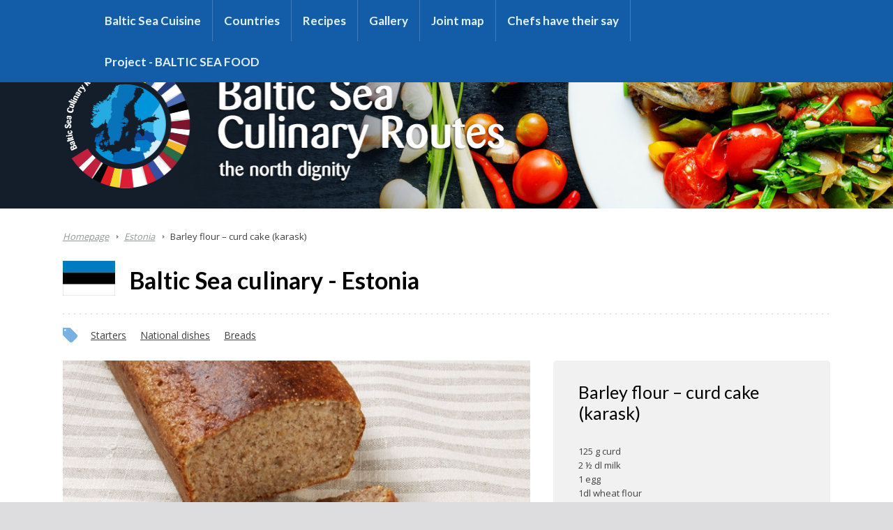

--- FILE ---
content_type: text/html; charset=UTF-8;
request_url: https://www.balticseaculinary.com/index.php?id=recipes&item_id=62
body_size: 3974
content:
<!DOCTYPE html>
<html>
	<head>
		<meta charset="UTF-8">
		<meta name="viewport" content="width=device-width, initial-scale=1.0, user-scalable=no" />
    <title>Recipes &laquo; Baltic Sea Culinary Routes</title>
    <base href="https://www.balticseaculinary.com/" />
	<meta http-equiv="Content-Type" content="text/html; charset=UTF-8" />
	<meta name="keywords" content="Baltic Sea Culinary Routes" />
	<meta name="description" content="Baltic Sea Culinary Routes"  />    
    <meta property="og:title" content="Recipes &laquo; Baltic Sea Culinary Routes" />
    <meta property="og:description" content="" />
    <meta property="og:image" content="" />
    <meta property="og:url" content="https://www.balticseaculinary.com/index.php?id=recipes&item_id=62" />
    		
		<link href='https://fonts.googleapis.com/css?family=Open+Sans:400,600%7CLato:700,700italic,400' rel='stylesheet' type='text/css'>
		<link rel="shortcut icon" href="/favicon.ico?v=2" />
		<script type="text/javascript" src="js/jquery-1.8.1.min.js"></script>
		<script type="text/javascript" src="js/jquery-ui.min.js"></script>
			
		<link href="css/jquery-ui.css" rel="stylesheet" type="text/css" />
		<link href="css/slick.css" rel="stylesheet" type="text/css" />
		<link href="css/style.css" rel="stylesheet" type="text/css" />
		
		<script src="js/responsiveslides.min.js"></script>
	
		<script src="js/equalize.js"></script>
		
		<script type="text/javascript" src="js/jquery.swipebox.js"></script>
		<link href="css/swipebox.css" rel="stylesheet" type="text/css" />

		<script src="js/jQuery/custom.js" type="text/javascript"></script>
		
		<!--[if lt IE 9]>
			<script>
				document.createElement('header');
				document.createElement('section');
				document.createElement('nav');
				document.createElement('footer');
				document.createElement('article');
			</script>
		<![endif]-->	
	</head>
    <body class=" page en">
		<div id="top-wrap">
			<div id="top">
				<div class="centered-wrap">
					<div id="top-inner" class="clearfix">
                    
                    	
						<div id="main-menu-wrap">
							
                            <nav id="main-menu">
    <span class="toggle-menu toggle"></span>
    <ul class="clearfix">
	            <li class="">
            	<a href="https://www.balticseaculinary.com/baltic-sea-cuisine"  title="Baltic Sea Cuisine">Baltic Sea Cuisine</a>            </li>
			            <li class="">
            	<a href="https://www.balticseaculinary.com/countries"  title="Countries">Countries</a>					<ul>
					                        <li class=""><a href="https://www.balticseaculinary.com/countries/EST">Estonia</a></li>
						                        <li class=""><a href="https://www.balticseaculinary.com/countries/LVA">Latvia</a></li>
						                        <li class=""><a href="https://www.balticseaculinary.com/countries/LTU">Lithuania</a></li>
						                        <li class=""><a href="https://www.balticseaculinary.com/countries/RUS">Russia</a></li>
						                        <li class=""><a href="https://www.balticseaculinary.com/countries/POL">Poland</a></li>
						                        <li class=""><a href="https://www.balticseaculinary.com/countries/GER">Germany</a></li>
						                        <li class=""><a href="https://www.balticseaculinary.com/countries/DNK">Denmark</a></li>
						                        <li class=""><a href="https://www.balticseaculinary.com/countries/NOR">Norway</a></li>
						                        <li class=""><a href="https://www.balticseaculinary.com/countries/SWE">Sweden</a></li>
						                        <li class=""><a href="https://www.balticseaculinary.com/countries/FIN">Finland</a></li>
											</ul>
					            </li>
			            <li class="current">
            	<a href="https://www.balticseaculinary.com/recipes"  title="Recipes">Recipes</a>            </li>
			            <li class="">
            	<a href="https://www.balticseaculinary.com/gallery"  title="Gallery">Gallery</a>            </li>
			            <li class="">
            	<a href="https://www.balticseaculinary.com/joint-activities"  title="Joint map">Joint map</a>            </li>
			            <li class="">
            	<a href="https://www.balticseaculinary.com/chefs-have-their-say"  title="Chefs have their say">Chefs have their say</a>            </li>
			            <li class="">
            	<a href="https://www.balticseaculinary.com/baltic-sea-food-project"  title="Project - BALTIC SEA FOOD">Project - BALTIC SEA FOOD</a>						<ul>
						<li class=""><a href="https://www.balticseaculinary.com/project-description-aim"  title="PROJECT DESCRIPTION AND AIM">PROJECT DESCRIPTION AND AIM</a></li><li class=""><a href="https://www.balticseaculinary.com/conference"  title="CLOSING CONFERENCE">CLOSING CONFERENCE</a></li><li class=""><a href="https://www.balticseaculinary.com/handbooks"  title="HANDBOOKS">HANDBOOKS</a></li><li class=""><a href="https://www.balticseaculinary.com/business-models"  title="BUSINESS MODELS">BUSINESS MODELS</a></li><li class=""><a href="https://www.balticseaculinary.com/operational-plans"  title="OPERATIONAL PLANS">OPERATIONAL PLANS</a></li><li class=""><a href="https://www.balticseaculinary.com/evaluation-reports"  title="EVALUATION REPORTS">EVALUATION REPORTS</a></li><li class=""><a href="https://www.balticseaculinary.com/news"  title="NEWS">NEWS</a></li><li class=""><a href="https://www.balticseaculinary.com/activities"  title="ACTIVITIES">ACTIVITIES</a></li><li class=""><a href="https://www.balticseaculinary.com/wp-descriptions"  title="WP DESCRIPTIONS">WP DESCRIPTIONS</a></li><li class=""><a href="https://www.balticseaculinary.com/contacts"  title="CONTACTS">CONTACTS</a></li>						</ul>
						            </li>
			    </ul>
</nav>
	                            
						</div>
					</div>
				</div>
			</div>
		</div>
        
        <div id="banner" class="block-img">
            <div id="logo-wrap" class="centered-wrap">
                <div id="logo"><a href="https://www.balticseaculinary.com/en"><img src="images/logo.png" width="640" height="186" alt=""></a></div>
            </div>
            <img src="https://www.balticseaculinary.com/content/banners/a/img02.jpg" border="0" alt="" title="" id="banner-img" />        </div>
        
		<div id="middle">
        <div class="centered-wrap cleafix">
            <div class="breadcrumbs">
                <ul class="clearfix">
                    <li><a href="https://www.balticseaculinary.com/en">Homepage</a></li>       
                    <li><a href="https://www.balticseaculinary.com/countries/EST">Estonia</a></li>       
                    <li class="active">Barley flour – curd cake (karask)</li>
                </ul>
            </div>
            <div id="rcpe-details" class="clearfix">
                <div class="page-title-box pRel has-dots-b">
                    <span class="flag">
					                        <img src="https://www.balticseaculinary.com/content/country/files/1/flag-et_3sjPTB4r.jpg" />
                                            </span>
                    <h1 class="page-title">Baltic Sea culinary - Estonia</h1>
                </div>
                
                <div class="tags">
                    <ul class="clearfix">
                    	<li><a href="/index.php?id=recipes&cat=19">Starters</a></li> <li><a href="/index.php?id=recipes&cat=25">National dishes</a></li> <li><a href="/index.php?id=recipes&cat=37">Breads</a></li>                     </ul>
                </div>
                
                <div id="rcpe-details-content" class="pRel has-dots-b clearfix">
                    <div class="left">
                        <div class="article-img block-img">
					               <div id="pr-slider">
                                    <ul class="rslides">
                                        <li><a href="https://www.balticseaculinary.com/files/page3/odrajahu-kohupiimakarask_opTVjNFT.jpg" class="swipebox"><img src="https://www.balticseaculinary.com/files/page4/odrajahu-kohupiimakarask_opTVjNFT.jpg" alt=""></a></li>                                    </ul>
                                </div>
                        </div>
                        <div class="article">
                        	
                            <p>Mix the curd with whipped eggs, milk, salt and sugar. Add melted butter and flour mixed with soda. Put the dough right away into the cooking form, greased with butter and strewed with flour or manna and cook in an oven of 180 C for about 30-40 minutes. The readiness of the cake could be checked with a wooden stick in the middle of the cake.</p>
<p>Serve hot with cold milk.</p>                            
                        </div>
                    </div>
                    <div class="right">
                        <div class="ingredient-list">
                            <ul>
                                <li>
                                    <h2 class="title weightNorm">Barley flour – curd cake (karask)</h2>
                                </li>
                            </ul>
                            
                            <p>125 g curd<br />
2 &frac12; dl milk<br />
1 egg<br />
1dl wheat flour<br />
&frac12; teaspoon of cooking soda<br />
1 tsp. of salt<br />
1 tbsp.  of sugar or honey<br />
2 tbsp.  (50g) butter<br />
2 &frac12; dl barley flour</p>
<p>Outcome: 1 cooking form full</p>                        </div>
                    </div>
                </div>
            
                <div id="recipe-list" class="griditem-list block-img">
                	<h2 class="item-list-title">See other recipes</h2>				
                    <ul class="wrap clearfix">
                                                    <li class="item">
                                <div class="item-inner">
                                    <a href="/index.php?id=recipes&item_id=55">
                                        <div class="thumb-outer"><div class="thumb-inner"><span class="country-icon">
                                                                                    <img src="https://www.balticseaculinary.com/content/country/files/1/flag-et_3sjPTB4r.jpg" width="30" />
                                                                                    </span>
                                                                                    <img src="https://www.balticseaculinary.com//files/r1/kartulisalat2_7Zq1VWDD.jpg" alt="" />
                                                                                    </div></div>
                                        <div class="title-outer"><h3 class="title">Estonian Potato Salad</h3></div>
                                        <div class="content">
                                            <p>Boil the unpeeled potatoes soft in salted water. Let them cool down completely. To make the salad, peel the boiled potatoes and chop into fine cubes. ...</p>
                                        </div>
                                    </a>
                                </div>
                            </li>
                                                        <li class="item">
                                <div class="item-inner">
                                    <a href="/index.php?id=recipes&item_id=56">
                                        <div class="thumb-outer"><div class="thumb-inner"><span class="country-icon">
                                                                                    <img src="https://www.balticseaculinary.com/content/country/files/1/flag-et_3sjPTB4r.jpg" width="30" />
                                                                                    </span>
                                                                                    <img src="https://www.balticseaculinary.com//files/r1/seapraad_hteVCrs6.jpg" alt="" />
                                                                                    </div></div>
                                        <div class="title-outer"><h3 class="title">Pork roast with sauerkraut</h3></div>
                                        <div class="content">
                                            <p>Pork
Cut a diamond-shaped pattern into the rind. Mix up the salt, pepper, mustard and oil and spread the mixture onto the meat. Place in the oven und...</p>
                                        </div>
                                    </a>
                                </div>
                            </li>
                                                        <li class="item">
                                <div class="item-inner">
                                    <a href="/index.php?id=recipes&item_id=57">
                                        <div class="thumb-outer"><div class="thumb-inner"><span class="country-icon">
                                                                                    <img src="https://www.balticseaculinary.com/content/country/files/1/flag-et_3sjPTB4r.jpg" width="30" />
                                                                                    </span>
                                                                                    <img src="https://www.balticseaculinary.com//files/r1/mannavaht_WBdYa7qG.jpg" alt="" />
                                                                                    </div></div>
                                        <div class="title-outer"><h3 class="title">Semolina mousse</h3></div>
                                        <div class="content">
                                            <p>Dilute 200 ml of concentrated juice with water and season with sugar. Bring the juice to the boil and add the semolina while constantly stirring. Boil...</p>
                                        </div>
                                    </a>
                                </div>
                            </li>
                                                        <li class="item">
                                <div class="item-inner">
                                    <a href="/index.php?id=recipes&item_id=58">
                                        <div class="thumb-outer"><div class="thumb-inner"><span class="country-icon">
                                                                                    <img src="https://www.balticseaculinary.com/content/country/files/1/flag-et_3sjPTB4r.jpg" width="30" />
                                                                                    </span>
                                                                                    <img src="https://www.balticseaculinary.com//files/r1/soir_51nSqudE.jpg" alt="" />
                                                                                    </div></div>
                                        <div class="title-outer"><h3 class="title">Traditional receipt: Sõir</h3></div>
                                        <div class="content">
                                            <p>Cottage cheese is pressed through a colander. Milk is heated up to the boiling point, cottage cheese is added and the mass is heated until whey is sep...</p>
                                        </div>
                                    </a>
                                </div>
                            </li>
                                                        <li class="item">
                                <div class="item-inner">
                                    <a href="/index.php?id=recipes&item_id=59">
                                        <div class="thumb-outer"><div class="thumb-inner"><span class="country-icon">
                                                                                    <img src="https://www.balticseaculinary.com/content/country/files/1/flag-et_3sjPTB4r.jpg" width="30" />
                                                                                    </span>
                                                                                    <img src="https://www.balticseaculinary.com//files/r1/sylt2_ZuzRmBy-.jpg" alt="" />
                                                                                    </div></div>
                                        <div class="title-outer"><h3 class="title">Jellied meat</h3></div>
                                        <div class="content">
                                            <p>To get a clear and good tasting jellied meat has to be blanched. For that the meat has to be put into cold water, heated until the boiling point and t...</p>
                                        </div>
                                    </a>
                                </div>
                            </li>
                                                        <li class="item">
                                <div class="item-inner">
                                    <a href="/index.php?id=recipes&item_id=60">
                                        <div class="thumb-outer"><div class="thumb-inner"><span class="country-icon">
                                                                                    <img src="https://www.balticseaculinary.com/content/country/files/1/flag-et_3sjPTB4r.jpg" width="30" />
                                                                                    </span>
                                                                                    <img src="https://www.balticseaculinary.com//files/r1/mulgipuder1_T9I4K2Xg.jpg" alt="" />
                                                                                    </div></div>
                                        <div class="title-outer"><h3 class="title">Mulgi porridge</h3></div>
                                        <div class="content">
                                            <p>Pearlbarley is washed and boiled in water flavoured with salt until half-cooked. Pearlbarley could be previously soaked, this way the porridge will be...</p>
                                        </div>
                                    </a>
                                </div>
                            </li>
                                                        <li class="item">
                                <div class="item-inner">
                                    <a href="/index.php?id=recipes&item_id=61">
                                        <div class="thumb-outer"><div class="thumb-inner"><span class="country-icon">
                                                                                    <img src="https://www.balticseaculinary.com/content/country/files/1/flag-et_3sjPTB4r.jpg" width="30" />
                                                                                    </span>
                                                                                    <img src="https://www.balticseaculinary.com//files/r1/kalasupp_fMDt2yP9.jpg" alt="" />
                                                                                    </div></div>
                                        <div class="title-outer"><h3 class="title">Fish Soup with Vegetables</h3></div>
                                        <div class="content">
                                            <p>Clean the fish and put it to boil into cold water. Remove the foam and boil on a small fire until the fish is ready. Take out the fish, filter the bro...</p>
                                        </div>
                                    </a>
                                </div>
                            </li>
                                                        <li class="item">
                                <div class="item-inner">
                                    <a href="/index.php?id=recipes&item_id=63">
                                        <div class="thumb-outer"><div class="thumb-inner"><span class="country-icon">
                                                                                    <img src="https://www.balticseaculinary.com/content/country/files/1/flag-et_3sjPTB4r.jpg" width="30" />
                                                                                    </span>
                                                                                    <img src="https://www.balticseaculinary.com//files/r1/kamavaht_bGOVFOSU.jpg" alt="" />
                                                                                    </div></div>
                                        <div class="title-outer"><h3 class="title">Foam of kama (mixture of rye- oat- barley and peasemeal)</h3></div>
                                        <div class="content">
                                            <p>Whip the cream with sugar into firm foam. Just before serving add flour of mixture of rye- oat- barley and peasemeal and stir carefully into even mixt...</p>
                                        </div>
                                    </a>
                                </div>
                            </li>
                                                </ul>
                </div>
        
            </div>
        </div>
    </div>		
		
		
		        <div id="bottom">
			<div class="centered-wrap">
				<footer id="footer" class="clearfix">
					                    <div class="content">
						<img src="images/logo-footer.jpg" alt="">
						<p>This website has been created within the project &quot;Baltic Sea Culinary Routes&quot;.</p>
<p></p>
<p>This project was implemented with the support of the CBSS Project Support Facility.</p>
<p></p>
<p>The aim of the project: Developing the Culinary Routes network in the countries surrounding the Baltic Sea in order to strengthen identity and the feeling of belonging together as well as to preserve the vitality of rural regions.</p>
<p></p>					</div>
					<div class="btns-group">
                    	<a class="btn-custom btn-s btn-cyan" href="https://www.balticseaculinary.com/project-partners" >PROJECT PARTNERS</a>					</div>
					<div id="logo-footer"><a href=""><img src="images/logo2.png" width="172" height="176" alt=""></a></div>
                    				</footer>
			</div>
		</div>
        		<a class="scrollTo scrolltop" href="/index.php?id=recipes&item_id=62#top-wrap"></a>
		
		<script type="text/javascript" src="js/jquery.rwdImageMaps.js"></script>
		<script type="text/javascript">
			$(document).ready(function(){
				$('.scroller > ul').slick({
				  slidesToShow: 4,
				  slidesToScroll: 1,
				  responsive: [
					{
					  breakpoint: 821,
					  settings: {
						slidesToShow: 3
					  }
					},
					{
					  breakpoint: 681,
					  settings: {
						slidesToShow: 2
					  }
					},
					{
					  breakpoint: 401,
					  settings: {
						slidesToShow: 1
					  }
					}
				  ]
				});
			})
		</script>
		<script type="text/javascript" src="js/slick.js"></script>
		<script type="text/javascript" src="js/retina.js"></script>
    </body>
</html>


--- FILE ---
content_type: text/css
request_url: https://www.balticseaculinary.com/css/style.css
body_size: 9869
content:
/** * html5doctor.com Reset Stylesheet v1.6.1 (http://html5doctor.com/html-5-reset-stylesheet/) * Richard Clark (http://richclarkdesign.com) * http://cssreset.com */
html, body, div, span, object, iframe, h1, h2, h3, h4, h5, h6, p, blockquote, pre, abbr, address, cite, code, del, dfn, em, img, ins, kbd, q, samp, small, strong, sub, sup, var, b, i, dl, dt, dd, ol, ul, li, fieldset, form, label, legend, table, caption, tbody, tfoot, thead, tr, th, td, article, aside, canvas, details, figcaption, figure, footer, header, hgroup, menu, nav, section, summary, time, mark, audio, video{
	margin:0;
	padding:0;
	border:0;
	outline:0;
	font-size:100%;
	background:transparent;
}
article, aside, details, figcaption, figure, footer, header, hgroup, menu, nav, section{
	display:block;
}
ul{
	list-style:none;
}
a{
	margin:0;
	padding:0;
	font-size:100%;
	background:transparent;
	text-decoration: none;
	color: inherit;
}
table{
	border-collapse:collapse;
	border-spacing:0;
}
.block-img img {display: block;}
img{max-width: 100%; height: auto;}
a:focus {outline: none;}

/* ========================== slider ========================= */
.rslides {position: relative; list-style: none; overflow: hidden; width: 100%; padding: 0; margin: 0}
.rslides li {-webkit-backface-visibility: hidden; position: absolute; display: none; width: 100%; left: 0; top: 0}
.rslides li:first-child {position: relative; display: block; float: left}
.rslides img {display: block; height: auto; float: left; width: 100%; border: 0}

.rslides_tabs li {display: inline-block; vertical-align: top; overflow: hidden;}
.rslides_tabs a {background-color: #fff; border-radius: 50%; text-indent: 9999px; font-size: 0; display: block;}
/* ====================== HEADINGS h1-h6 ===================== */
h1, h2, h3, h4, h5, h6, .form-name {font-weight: 700; color: #000; line-height: 1.2; margin: 0 0 .5em 0; font-family: 'Lato', 'Open sans', sans-serif;}
h1, .page-title {font-size: 34px;}
h2 {font-size: 25px;}
h3, .form-name {font-size: 21px;}
h4 {font-size: 19px;}
p{margin: 0 0 10px 0; padding: 0;}
.weightNorm {font-weight: normal;}

/* ====================== FORM ELEMENTS ====================== */
input[type="text"], input[type="number"], input[type="submit"], input[type="button"], input[type="reset"], textarea{-webkit-appearance: none; padding: 0; border-radius: 0; font-family: 'Open sans', sans-serif;}
input[type="submit"], input[type="button"], input[type="reset"], .btn-custom {cursor: pointer; border: none; border-radius: 0;}

.btn-group .btn-custom {margin: 0 5px 5px 0;}
.btn-custom {
    display: inline-block;  
	vertical-align: top;
	font-size: 13px;
	border-radius: 3px;
}
.btn-white {color: #414042; border: 1px solid #c5c5c7;}
.btn-white:hover, .btn-white.active {color: #135da8; border-color: #b5b5b7;}
.btn-cyan {color: #135da8; background-color: #e1f2fc; border: 1px solid #8ebce5;}
.btn-cyan:hover, .btn-cyan.active {background-color: #e7f8ff; border-color: #7eacd5;}
.btn-blue {color: #fff; background-color: #78b1e0;}
.btn-blue:hover, .btn-blue.active {background-color: #135da8;}
.btn-orange {color: #fff; background-color: #fb990c;}
.btn-orange:hover, .btn-orange.active {background-color: #ffa91c;}
.btn-xl {padding: 8px 20px; font-size: 20px; font-weight: 600; border-radius: 5px;}
.btn-m {padding: 5px 15px; font-size: 14px; font-weight: 600;}
.btn-s {padding: 3px 11px; font-size: 11px;}

.icon-video {background: url('../images/icon-video.png') no-repeat 0 0; height: 56px; width: 56px; display: block; margin: auto; position: absolute; top: 0; left: 0; right: 0; bottom: 0; z-index: 1;}

.form-container2 {width: 70%; font: 400 13px 'Open sans', sans-serif; padding-top: 15px;}
.form-name {margin: 0 0 25px 0;}
.element-name  {margin: 0 0 5px 3px;}
.element-content {margin: 0 0 17px;}
.required {color:#F00; font-size:13px;}

.element-content ul {margin: 0px; padding: 0px;}
.element-content li {margin: 0 0 3px 0; padding: 1px;	}
input[type="checkbox"], input[type="radio"] {position: relative; top: 2px;}
.choice-name {font-size: 13px;}
.form-container2 .buttons {margin-top: 30px;}
.form-container2 .buttons input:first-child {margin-right: 10px;}
.form-container2 .captcha {margin-top: 10px;}
.form-container2 .big {font-size: 16px; font-weight: bold;}
.form-container2.text-field .calendar {padding: 3px; font-size: 12px;}

.form-container2 input[type="text"], .form-container2 textarea {
	background-color: #fff;
    border: 1px solid #ccc;
    font: 400 13px "Open sans",sans-serif;
    height: 34px;
    line-height: 34px;
    padding: 0 2.5%;
    text-indent: 0;
    width: 94.45%;
	border-radius: 3px;
}

.captcha input[type="text"] {padding: 0 9px;}
.form-container2 textarea {height: 135px; line-height: 20px; padding: 6px 2.5%;}

.form-container2 input[type="submit"], .form-container2 input[type="reset"], .form-container2 input[type="button"], .form-container2 button {
    background: #135da8;
    border: none;
    color: #fff;
    cursor: pointer;
    font: 400 15px "Open sans",sans-serif;
    height: 39px;
    line-height: 37px;
	padding: 0 10px;
	border-radius: 2px;
}

.form-container2 input[type="reset"] {background-color: #9a9da6;}

.form-container2 input[type="submit"]:hover, .form-container2 input[type="button"]:hover, .form-container2 button:hover  {background-color: #236db8;}
.form-container2 input[type="reset"]:hover {background-color: #aaadb6;}

.form-container2 input[type="text"]:focus, .form-container2 input[type="submit"]:focus, .form-container2 select:focus{outline: none;}
.form-container2 input[type="checkbox"], .form-container2 input[type="radio"] {margin: 0;}

.ui-selectmenu-button {display: block; border: 1px solid #ccc; border-radius: 3px; padding: 8px 0; position: relative; background-color: #fff;}
.ui-selectmenu-button .ui-icon {background: url('../images/arrow-select.gif') no-repeat 0 0; position: absolute; top: 0; bottom: 0; margin: auto; right: 11px; width: 9px; height: 5px;}
.ui-selectmenu-button .ui-selectmenu-text {padding: 0 35px 0 2.44299674267101%; font: 13px 'Open sans', sans-serif;}

/* tooltip */
.has-tp {cursor: pointer;}
.ui-tooltip {
	padding: 3px 9px 4px 9px;
	position: absolute;
	z-index: 9999;
	max-width: 300px;
	background-color: #fff;
	color: #000;
	border-radius: 4px;
}
/* ui-dialog */
.ui-dialog {background-color: #f2f2f3; box-shadow: 0 1px 6px 0 rgba(0, 0, 0, 0.5); padding: 0;}
.modal .content {padding: 22px 30px 30px; position: relative;}
.ui-dialog-titlebar {height: 0;}
.ui-dialog-titlebar-close {position: absolute; top: -17px; right: -17px; height: 34px; width: 34px; background: url('../images/icon-close.png') no-repeat 0 0; border: none; text-indent: -9999px; cursor: pointer; z-index: 3;}

/* arrows */
.arrow2, .has-arrow2:after {width: 11px; height: 10px; background: url('../images/arrow2.png') no-repeat 0 0; display: block;}
.has-arrow2:after {content: ''; position: absolute;}
.pRel {position: relative;}
/* =========================== Layout styles =================== */
/* ============================================================= */
body, html {height: 100%;}
body {background-color: #dddde0; color: #414042; font: 13px/1.55 "Open sans", sans-serif; overflow-x: hidden;}

.centered-wrap {max-width: 1100px; width: 100%; margin: 0 auto;}
#top-wrap {height: 58px; background-color: #135da8;}
#top {background-color: #135da8; position: fixed; top: 0; left: 0; right: 0; z-index: 7000;}
#top-inner {position: relative;}

#lang {position: absolute; height: 27px; top: 0; bottom: 0; margin: auto 0; right: 0;}
#lang .label, #lang .btn-wrap, #lang .btn img {display: inline-block; vertical-align: middle;}
#lang .label {font: 700 12px 'Lato', 'Open sans', sans-serif; color: #e1f2fc; margin: 0 8px 0 0;}
#lang .btn-wrap {position: relative;}
#lang .btn, #lang .menu a {color: #414042; display: block;}
#lang .btn {background-color: #fff; border-radius: 3px; width: 61px; padding: 3px 80px 4px 11px; white-space: nowrap; position: relative;}
#lang .arrow2 {position: absolute; top: 0; right: 15px; bottom: 0; margin: auto 0;}
#lang img {position: absolute; top: 3px; right: 37px;}
#lang .menu {display: none; position: absolute; top: 24px; left: 0; right: 0; width: 152px; background-color: #fff; border-radius: 0 0 3px 3px; z-index: 100; padding: 6px 0 4px 0;}
#lang .menu a {padding: 5px 80px 5px 11px; position: relative;}
#lang .menu img {top: 4px;}
#lang .menu a:hover, #main-menu li li a:hover {text-decoration: underline;}

/*#main-menu.dd-fix ul ul {left: auto; right: 0;}*/
#main-menu {padding: 0 4%;}
#main-menu > ul > li {float: left; position: relative; border-right: 1px solid #427db9;}
#main-menu > ul > li:last-child {border-right: none;}
#main-menu > ul > li > a {font: 700 17px 'Lato', 'Open sans', sans-serif; color: #e1f2fc; padding: 19px 16px; display: block;}
#main-menu > ul > .active, #main-menu > ul > li:hover {background-color: #78b1e0;}
#main-menu > ul > li:hover ul {display: block;}

#main-menu ul ul {display: none; top: 100%; left: 0; width: 169px; z-index: 100; background-color: #78b1e0; position: absolute; padding: 10px 0; border-radius: 0 0 3px 3px;}
#main-menu li li {padding: 6px 10px 6px 18px;}
#main-menu li li a {padding: 0 0 0 18px; display: block; font: 700 14px 'Lato', 'Open sans', sans-serif; color: #fff; text-transform: uppercase; position: relative;}
#main-menu li li a:before {background: url('../images/dd-menu-bullet.gif') no-repeat 0 0; width: 7px; height: 8px; content: ''; position: absolute; left: 0; top: 6px;}

#top, #main-menu, #main-menu > ul > li > a, #main-menu li li a:before {	
	-webkit-transition: all .2s ease-in-out; 
	-moz-transition: all .2s ease-in-out;
	transition: all .2s ease-in-out;
}
.sticky-h #main-menu {padding-left: 0; margin-left: -13px;}
.sticky-h #main-menu > ul > li > a {font-size: 15px; padding: 16px 13px;}
.sticky-h #main-menu li li a {font-size: 13px;}
.sticky-h #main-menu li li a:before {top: 5px;}

.toggle-menu {
    background: #78b1e0 url("../images/toggle-menu.png") no-repeat center center;
    cursor: pointer;
    display: none;
    height: 32px;
    width: 41px;
	border-radius: 2px;
	position: relative;
	z-index: 3;
}

#submenu li {position: relative; padding: 7px 10%;}
#submenu a {display: block; font: italic 600 16px 'Lato', 'Open sans', sans-serif;}
#submenu ul ul {padding-top: 7px;}
#submenu ul ul li {position: relative; padding-left: 16px;}
#submenu ul ul li:before {top: 14px; left: 0; position: absolute; content: ''; width: 0; height: 0; border-style: solid; border-width: 4.5px 0 4.5px 5px; border-color: transparent transparent transparent #414042;}
#submenu .active > a, #submenu a:hover {color: #135da8;}

.breadcrumbs li {float: left; position: relative; margin: 0 8px 5px 0; padding-right: 14px;}
.breadcrumbs li:after {position: absolute; top: 0; bottom: 0; margin: auto 0; right: 0; background: url('../images/arrow-breadcrumbs.gif'); width: 3px; height: 5px; content: '';}
.breadcrumbs a {display: block; color: #939598; font-style: italic; text-decoration: underline;}
.breadcrumbs .active a {text-decoration: none;}
.breadcrumbs a:hover {color: #737578;}

#banner {position: relative; max-height: 338px; overflow: hidden; background-color: #c8effd;}
#banner-img {width: 100%; height: auto; margin: 0 auto;}

#logo-wrap {position: absolute; top: 0; bottom: 0; left: 0; right: 0; z-index: 1;}
#logo {display: table; height: 100%; width: 58.18%; table-layout: fixed;}
#logo > a {display: table-cell; vertical-align: middle;}
/*
#logo {position: absolute; left: 0; top: 20%; z-index: 10; width: 58.18%;}
.page #logo {top: 12%;}
*/

/*
#slider {position: relative; background-color: #fff;}
#slider .rslides_tabs {position: absolute; z-index: 2; top: 20px; right: 0; left: 0; max-width: 1100px; width: 100%; margin: 0 auto; text-align: right;}
*/

.frontpage #middle {
	background: -moz-linear-gradient(top,  #c8effd 0, #fcfcfc 65px, #ffffff 66px, #ffffff 100%); 
	background: -webkit-linear-gradient(top,  #c8effd 0,#fcfcfc 65px,#ffffff 66px,#ffffff 100%); 
	background: linear-gradient(to bottom,  #c8effd 0,#fcfcfc 65px,#ffffff 66px,#ffffff 100%);
}
#middle {background-color: #fff; padding: 30px 0;}

#fp-content {padding: 20px 0;}
#fp-content .left {float: left; width: 44.63636363636364%;}
#fp-content .right {float: right; width: 55.36363636363636%;}

#europe-map {position: relative; /*z-index: 98;*/ margin: -153px 0 0 -130px;}
#map-eu {max-width: none; position: relative; z-index: 98;}
#europe-map .tooltip {position: absolute; z-index: 100; width: 324px; display: none;}
#europe-map .tooltip-inner {border: 1px solid #b9d777; border-radius: 6px; padding: 14px 20px 15px 20px; background-color: #fff; box-shadow: 0 0 3px 4px rgba(0, 149, 218, 0.05);}
.tooltip .head {position: relative; padding: 0 0 0 40px; margin-bottom: 10px; min-height: 30px;}
.tooltip .flag {position: absolute; top: 5px; left: 0;}
.tooltip .title {font-size: 25px; line-height: 1.2; font-weight: 400; margin-bottom: 0;}
.tooltip .content {color: #414042; font-size: 12px; padding: 0 2px; line-height: 1.4;}
.tooltip-inner > *:last-child {margin-bottom: 0;}
#europe-map .tooltip.show {display: block;}
.tooltip-close {background: #b9d777 url('../images/icon-x.png') no-repeat center center; padding: 3px; border-radius: 2px; width: 7px; height: 7px; position: absolute; text-indent: -9999px; top: 5px; right: 5px;}
.tooltip.t1 {left: 42%; bottom: 52%;}
.tooltip.t2 {right: 36%; bottom: 66%;}
.tooltip.t3 {right: 15%; bottom: 60%;}
.tooltip.t4 {right: 16%; bottom: 47%;}
.tooltip.t5 {right: 20%; bottom: 41%;}
.tooltip.t6 {right: 22%; bottom: 36%;}
.tooltip.t7 {right: 28%; bottom: 27%;}
.tooltip.t8 {right: 46%; bottom: 26%;}
.tooltip.t9 {right: 40%; bottom: 37%;}
.tooltip.t10 {right: 6%; bottom: 45%;}

.articles {margin-bottom: 10px; position: relative; z-index: 99;}
.articles .item {position: relative; margin-bottom: 22px; padding-bottom: 14px;}
.articles .item:after, #submenu > ul > li:after, .has-dots-b:before {position: absolute; top: 100%; left: 0; content: ''; background: url('../images/pattern1.gif') repeat-x 0 0; width: 100%; height: 2px;}
.articles .item:last-child:after, #submenu li:last-child:after, .breadcrumbs li:last-child:after {display: none;}
.articles .content {margin-bottom: 22px;}
.articles .content p:after, #recipe-list .content p:after {display: inline-block; vertical-align: baseline; content: ''; width: 7px; height: 8px; background: url('../images/arrow-orange.png') no-repeat 0 0;}
.articles .title {font: italic 700 22px 'Lato', 'Open sans', sans-serif;}
.articles .media {overflow: hidden;}
.articles .item img {animation-fill-mode: both;}
.articles .item:hover img {
    -webkit-animation-name: cellZoomOut;
	animation-name: cellZoomOut;
	-webkit-animation-duration: 2s;
	animation-duration: 2s;
}
@-webkit-keyframes cellZoomOut {
    0% {-webkit-transform: scale(1,1) translate3d(0px,0px,0px);}
    100% {-webkit-transform: scale(1.05,1.05) translate3d(0px,20px,0px);}
}
@keyframes cellZoomOut {
	0% {transform: scale(1,1);}
    100% {transform: scale(1.05,1.05);}
}

.articles .read-more:before {
	content: '';
	position: absolute;
	bottom: 100%;
	left: 0;
	height: 70px;
	width: 100%;
	background: -moz-linear-gradient(top,  rgba(255,255,255,0) 0%, rgba(255,255,255,0.38) 33%, rgba(255,255,255,0.74) 64%, rgba(255,255,255,1) 86%); 
	background: -webkit-linear-gradient(top,  rgba(255,255,255,0) 0%,rgba(255,255,255,0.38) 33%,rgba(255,255,255,0.74) 64%,rgba(255,255,255,1) 86%); 
	background: linear-gradient(to bottom,  rgba(255,255,255,0) 0%,rgba(255,255,255,0.38) 33%,rgba(255,255,255,0.74) 64%,rgba(255,255,255,1) 86%); 
}
.frontpage .articles .read-more {text-align: right; padding: 15px 0 0 0; position: relative; display: none;}

.title-box {text-align: center; margin-bottom: 36px;}
.title-box-inner {display: inline-block; vertical-align: top; position: relative; padding: 10px 0 20px;}
.title-box-inner:after {position: absolute; top: 100%; left: 0; right: 0; height: 1px; background-color: #c9cacb; content: '';}
.title-box-title {color: #000; font: 700 22px 'Lato', 'Open sans', sans-serif; margin-bottom: 0;}
.upcase {text-transform: uppercase;}

.griditem-list .country-icon, .scroller .country-icon {position: absolute; z-index: 1; background-color: #fff; top: 8px; left: 8px; border-radius: 3px; padding: 4px;}

.griditem-list .thumb-outer, .scroller .thumb-outer {display: table; width: 100%; table-layout: fixed; margin-bottom: 8px;}
.griditem-list .thumb-inner, .scroller .thumb-inner {display: table-cell; vertical-align: middle; position: relative;}
.scroller .title-outer, .griditem-list .title-outer {padding: 9px 0;}
.scroller .title, .griditem-list .title {font: 400 18px 'Lato', 'Open sans', sans-serif; margin-bottom: 0;}
.griditem-list .content, .scroller .content {line-height: 1.4;}

.item-list-title {margin-bottom: 26px;}
.griditem-list .wrap {margin-left: -2.25%;}
.griditem-list .item {float: left; max-width: 279px; width: 22.73838630806846%; margin: 0 0 19px 2.200488997555012%;}
.griditem-list .title {margin-bottom: 0;}
.griditem-list .content {color: #414042;}
.griditem-list .overlay {position: absolute; top: 0; right: 0; bottom: 0; left: 0; background-color: rgba(0,0,0,0.4); z-index: 1; font: 24px 'UbuntuM', sans-serif; color: #fff;}
.griditem-list .overlay span {display: block; padding-top: 30%; text-align: center;}
.griditem-list img {margin-left: auto; margin-right: auto;}
.griditem-list .item:hover img, .gallery li:hover img, .scroller .thumb-inner img:hover, #gallery-mosaic img:hover, #single-mosaic img:hover {opacity: 0.9;}

.scroller {position: relative; min-height: 312px; margin-bottom: 40px;}
.scroller .description {text-align: center; margin: -5px 0 30px;}
.scroller:after, .scroller:before {position: absolute; top: 0; bottom: 0; margin: auto 0; content: ''; width: 17px; height: 388px; background: url('../images/scroller-shdw.jpg') no-repeat 0 0;}
.scroller:before {left: -47px;}
.scroller:after {right: -47px; background-position: -17px 0;}
.scroller .wrap {margin-left: 0;}
.scroller .item {margin: 0; width: auto; max-width: none;}
.scroller .item-inner {margin: 0 12px;}
.scroller button, #chefs-say .rslides_nav {position: absolute; z-index: 1; top: 0; bottom: 0; margin: auto 0; width: 59px; height: 59px; border: 1px solid #d7d7d7; border-radius: 50%; text-indent: -9999px; cursor: pointer; padding: 0;}
.scroller button:hover {border-color: #c7c7c7;}
.scroller .slick-prev, #chefs-say .prev {left: -128px; background: url('../images/arrow-left.png') no-repeat center center;}
.scroller .slick-next, #chefs-say .next {right: -128px; background: url('../images/arrow-right.png') no-repeat center center;}

#recipe-list .content p:after {background: url('../images/arrow-grey.gif') no-repeat 0 0; margin-left: 2px;}

#social-list .thumb-outer {background-color: #dddee0; margin-bottom: 0;}
#social-list .item-inner {margin: 0 11px; border: 1px solid #c3c2c3;}
#social-list .content {padding: 18px 18px 40%; height: 0; margin-bottom: 10px; overflow: hidden; position: relative;}
#social-list .content:after {
    background: url("../images/txtoverflow-bg.png") repeat-x;
    bottom: 0;
    content: "";
    height: 42px;
    left: 0;
    position: absolute;
    width: 100%;
    z-index: 1;
}
#social-list .bottom {padding: 0 18px 10px 18px;}
#social-list .bottom-icons .col {float: left; color: #6d6e71;}
#social-list .bottom-icons .t {display: table; table-layout: fixed; width: 100%; background-color: #dddee0;}
#social-list .bottom-icons .tc {display: table-cell; vertical-align: middle; height: 50px;}
#social-list .bottom-icons img {margin: 0 auto;}
#social-list .bottom-icons .col1 {width: 25%; margin-right: 7%;}
#social-list .bottom-icons .col2 {width: 40%; padding-top: 10px; margin-right: 4%; line-height: 1.3;}
#social-list .bottom-icons .col3 {width: 24%;}
#social-list .arrow {display: block; padding: 10px 0; margin: 0 18px; width: 13px; height: 14px; background: url('../images/arrow-right.png') no-repeat 0 0;}
#social-list img {margin: 0 auto;}

#chefs-say-tb .title {font: italic 700 22px 'Lato', 'Open sans', sans-serif; margin-right: 6px;}
#chefs-say-tb .title, #chefs-say-tb .link {
    display: inline-block;
    vertical-align: top;
}
#chefs-say-tb .link {
    font-size: 15px;
    font-style: italic;
    padding-right: 13px;
	margin-top: 2px;
}
#chefs-say-tb .link:before {
    content: "-";
    margin-right: 9px;
}
#chefs-say-tb .link span {text-decoration: underline;}
#chefs-say-tb .link span:hover {text-decoration: none;}


#chefs-say {background-color: #f4f4f4; padding: 23px 0; margin-bottom: 40px;}
#chefs-say .outer {position: relative;}
#chefs-say .left {float: left; width: 15.45454545454545%; padding-right: 3.636363636363636%;}
#chefs-say .right {float: right; width: 80.90909090909091%; padding-top: 13px;}
#chefs-say .left img {float: none; border-radius: 50%;}
#chefs-say .head {position: relative; margin-bottom: 14px;}
#chefs-say .head:before {width: 21px; height: 18px; background: url('../images/icon-quotes.png') no-repeat 0 0; content: ''; position: absolute; top: 2px; right: 100%; margin-right: 10px;}
#chefs-say .title {font-size: 18px; margin-bottom: 3px;}
#chefs-say .subtitle {font-size: 17px; font-style: italic; font-weight: 400; margin-bottom: 0;}
#chefs-say .rslides_nav {border-color: #fff; z-index: 200; background-color: #fff;}

#chefs-say.list .outer {margin: 0 40px;}
#chefs-say.list .left {
    padding-right: 0;
    width: 25%;
}
#chefs-say.list .left-inner {padding: 20px 49px 0 0;}
#chefs-say.list .right {width: 75%;}
#chefs-say.list li {
    border-bottom: 1px solid #e5e5e5;
    margin-bottom: 13px;
    padding-bottom: 13px;
}
#chefs-say.list li:last-child {
    border-bottom: none;
    margin-bottom: 0;
    padding-bottom: 0;
}


#content {padding: 25px 0 40px 0;}
#content-l {float: left; width: 20%; margin-right: 6%;}
#content-r {float: left; width: 74%;}

.page-title-box {padding: 20px 0; margin-bottom: 15px;}
.page-title-box .logo {position: absolute; padding: 0 0 0 4.54%; width: 14.09%; background-color: #fff; z-index: 1; top: 0; right: 0;}
.page-title-box .flag {margin-right: 18px;}
.page-title-box .flag, .page-title-box .page-title {margin-bottom: 0; display: inline-block; vertical-align: middle;}
.page-title {margin-bottom: 20px;}
.btn-menu {margin-bottom: 5px; padding: 10px 0;}

#ctry-details {padding: 10px 0 20px 0;}
#ctry-details-content {margin-bottom: 45px;}
#ctry-details-content .content-block {padding: 21px 0 15px 0; margin-bottom: 15px;}
#ctry-details-content-t .left {width: 36.54%; padding-right: 4.54%; float: left;}
#ctry-details-content-t .right {width: 58.92%; float: right; padding-top: 10px;}

#ctry-details-content-b .left {width: 52.01%; padding-right: 4.54%; float: left;}
#ctry-details-content-b .right {width: 43.45%; float: right;}

#pr-slider {margin-bottom: 30px;}
#pr-slider .rslides_tabs {text-align: center; padding-top: 30px;}
#pr-slider .rslides_tabs a {margin: 0 4px 4px 4px;}
.rslides_tabs a {width: 10px; height: 10px; margin-left: 7px; border: 1px solid #79b1e0; background-color: transparent;}
.rslides_tabs li:hover a, .rslides_here a {background-color: #79b1e0;}

#ctry-details .further-reading {text-align: center; margin-bottom: 15px;}

.custom-list {background-color: #f1f2f2; border-radius: 5px; padding: 30px 35px 25px 35px;}
.custom-list li {margin-bottom: 5px;}
.custom-list a {background: url('../images/arrow-orange.png') no-repeat 0 7px; padding-left: 20px; display: block;}
.custom-list a:hover {color: #135da8; text-decoration: underline;}

.article-listing {}
.article-listing .date {font-style: italic;}
.article-listing .item {border-bottom: 1px solid #dddee0; padding-bottom: 15px; margin-bottom: 15px;}
.article-listing .col {display: inline-block; vertical-align: middle; box-sizing: border-box;}
.article-listing .thumb {width: 24%;}
.article-listing .content {width: 74%; padding-left: 20px;}
.article-listing .fullWidth-col {width: auto; display: block; padding-left: 0;}
@media screen and (max-width: 480px){
	.article-listing .content {padding-left: 10px;}
	.article-listing .item {padding-bottom: 9px; margin-bottom: 11px;}
}

#gallery-mosaic {margin-bottom: 40px; padding: 20px 0 0 0;}
#gallery-mosaic ul {margin-left: -1.363636363636364%;}
#gallery-mosaic li {
    float: left;
    margin: 0 0 15px 1.345291479820628%;
    width: 18.65470852017937%;
}
#gallery-mosaic .secondary li, #single-mosaic .secondary li {float: left; width: 50%;}

.filters {margin-bottom: 30px; padding: 10px 0;}
.filters label {font-size: 14px; font-weight: 600; margin-right: 2%;}
.filters .select-container {margin-right: 2px;}
.filters .ui-selectmenu-button {border: 1px solid #dddde0; border-radius: 3px; padding: 5px 0;}
.filters .ui-selectmenu-button:hover {border-color: #bdbdc0;}
.filters .ui-selectmenu-button .ui-icon {background: url('../images/arrow2.png') no-repeat 0 0; position: absolute; top: 0; bottom: 0; margin: auto; right: 11px; width: 11px; height: 10px;}
.filters .ui-selectmenu-button .ui-selectmenu-text {padding: 0 45px 0 10px; font: 14px 'Open sans', sans-serif;}
.filters label, .filters .select-container, .filters .submit {display: inline-block; vertical-align: middle;}
.filters .submit-btn {display: block; font: 600 14px/32px 'Open sans', sans-serif; color: #fff; height: 32px; padding: 0 10px; border: none; background: #78b1e0; border-radius: 3px;}
.filters .submit-btn:hover {background: #135da8;}
.filter-results {font: 400 25px 'Lato', 'Open sans', sans-serif; margin-bottom: 20px;}

.tags {padding: 1px 0 1px 23px; margin-bottom: 20px; background: url('../images/icon-tag.gif') no-repeat 0 center;}
.tags li {display: inline-block; vertical-align: middle; margin: 5px 0 5px 17px;}
.tags a {font-size: 14px; text-decoration: underline;}
.tags a:hover {text-decoration: none;}

#rcpe-details-content {padding: 0 0 18px 0; margin-bottom: 34px;}
#rcpe-details-content .article-img {margin-bottom: 35px;}
#rcpe-details-content .left {float: left; width: 60.9%; margin-right: 3.01%;}
#rcpe-details-content .right {float: left; width: 36.09%;}

.ingredient-list {background-color: #f1f1f2; border-radius: 5px; padding: 30px 9% 25px;}
.ingredient-list li li {font-size: 16px;}
.ingredient-list ul ul {padding: 0 2px;}
.ingredient-list > ul > li {margin-bottom: 30px;}

#bottom {background-color: #dddee0; padding: 53px 0 40px 0;}
#footer {position: relative;}
#footer .content {padding: 15px 260px 0 0;}
#footer .content p {color: #414042; line-height: 1.3; font-style: italic;}
#footer .content img {float: left; margin: -15px 6% 0 0;}
#footer .btns-group {padding: 16px 0 0 0;}
#footer .btn-custom {margin: 0 1px 5px 0;}
#logo-footer {position: absolute; top: 0; bottom: 0; margin: auto 0; right: 0; height: 176px;}

.scrolltop {opacity: 0; background: #135da8 url('../images/arrow-up.png') no-repeat center center; position: fixed; bottom: 0; right: 0; height: 50px; width: 50px; transition: all 0.2s ease-in-out 0s; -moz-transition: all 0.2s ease-in-out 0s; -webkit-transition: all 0.2s ease-in-out 0s; z-index: 6000;}
.sticky-btn .scrolltop {opacity: 1;}
/* ======================= article styles ====================== */
/* ============================================================= */
.media-box{margin: 0 0 30px 0;}
.media-box iframe{width: 100%;}
.article{margin: 0 0 20px 0;}
.article b {font-weight: 600;}

.article ul{padding-left: 4px;}
.article li{margin-bottom: 5px !important; margin-top: 5px !important;}

.article ul li{padding: 0 0 0 17px; margin: 0; background: url("../images/article-list-style.gif") no-repeat left 9px;}
.article ul ol li{background: none; padding: 0;}
.article ol ul li{padding: 0 0 0 20px;}

.article ol{padding: 0 0 0 22px;}
.article ol ol{padding: 0 0 0 20px;}
.article ol li{padding: 0; margin: 0;}
.article > ul, .article > ol {margin-bottom: 15px;}

.article table{border-collapse: collapse; margin: 2em 0; width: 100%;}
.article table, .article td, .article th{border: 1px solid #bcb7b6;}
.article td, .article th{padding: 8px 10px;}
.article th{text-align: left; color: #000; background-color: #efefef; font-weight: 400;}
.article table.noborder, .article table.noborder td, .article table.noborder th{border: none;}

.article caption{color: #fff; background-color: #2d0014; text-align: left; padding: 5px 8px;}
.article table p{margin: 0;}
.article p{margin: 0 0 20px 0;}
.article a{text-decoration: underline; color: #135da8;}
.article a:hover{text-decoration: none;}
.article img {}
img.floatLeft{float: left; margin-right: 0 2em 15px 0;}
img.floatRight{float: right; margin: 0 0 15px 2em;}

.a-columns {margin: 0 0 15px; padding: 14px 0 0 0;}
.article .a-columns .title, .article .a-columns .sub-title{margin: 0 0 10px 0;}
.article .a-columns .sub-title {margin: 0 0 22px 0;}
.a-columns .col {
	float: left;
	width: 50%;
}
.a-columns .col1 .inner {padding-right: 5%;}
.a-columns .col2 .inner {padding-left: 5%;}
.a-columns .col .box {margin: 0 0 40px 0;}

/* gallery */
.gallery{padding: 20px 0;}
.gallery ul{font-size: 0; margin-left: -3.685503685503686%;}
.gallery li{display: inline-block; vertical-align: top; margin: 0 0 30px 3.554502369668246%; width: 29.739336492891%; max-width: 251px;}
.gallery img{display: block; margin: 0 auto;}
.gallery .title{display: block; padding: 10px 8px 0 8px; font-size: 13px; font-weight: 300; line-height: 125%; text-align: center;}

/* article-list */
.article-list {padding: 10px 0 0 0;}
.article-list li{margin: 0 0 23px 0;}
.article-list .title{font-size: 16px; color: #000; font-weight: 500; margin: 0 0 8px 0; padding: 2px 0 3px 26px; background: url("../images/arrow-right.png") no-repeat 0 4px;}
.article-list .title:hover {text-decoration: underline;}
.article-list p{font-weight: 300; margin: 0 0 10px 0; line-height: 150%;}
.article-list .thumb, .article-list .text {float: left; width: 15%;}
.article-list .thumb-inner {padding-right: 16%;}
.article-list .text {width: 85%; padding: 17px 0 0 0;}
.article-list .text a {text-decoration: underline;}
.article-list .text a:hover {text-decoration: none;}

/* accordion */
#accordion{margin: 0 0 10px 0;}
#accordion .title{margin: -1px 0 0 0; color: #272626; background-color: #eee; font-weight: 300; font-size: 14px; border: 1px solid #bcb7b6; cursor: pointer; position: relative;}
#accordion .ui-icon{background: url("../images/arrows-9x5.gif") no-repeat 0 0; width: 9px; height: 5px; position: absolute; top: 14px; right: 15px;}
#accordion .ui-state-active .ui-icon{background-position: 0 -5px;}
#accordion .title .inner{display: block; padding: 10px 35px 8px 10px;}
#accordion .ui-state-active{background-color: #cecdcd;}
#accordion .content{font-size: 13px; padding:10px; border: 1px solid #bcb7b6; border-top: none;}
.article #accordion p {margin: 0 0 10px 0;}

#products .gallery ul{margin: 0 0 0 -1.022727272727273%;}
#products .gallery li{margin: 0 0 28px 1.012373453318335%; width: 23.84701912260967%;}

/* files-list */
.files-list{padding: 5px 10px; margin: 0 0 12px 0;}
.files-list li {margin: 0 0 10px 0;}
.file{display: inline-block; padding: 10px 0 8px 33px; line-height: 14px;}
.file:hover{text-decoration: underline;}
.file.pdf{background: url(../images/icon-pdf.gif) no-repeat left center;}
.file.doc{background: url(../images/icon-doc.gif) no-repeat left center;}
.file.jpg{background: url(../images/icon-jpg.gif) no-repeat left center;}
.file.png{background: url(../images/icon-png.gif) no-repeat left center;}
.file.xls{background: url(../images/icon-xls.gif) no-repeat left center;}
.file.ppt{background: url(../images/icon-ppt.gif) no-repeat left center;}

.error,
.success,
.msg-success,
.msg-fail{color: #fff; text-align: center; margin: 10px 0; padding: 9px 10px; background-color: #53ac3b; font-weight: 400; display: block;}
.msg-fail, .error{background-color: #bf1e2e;}

/* ============== media queries (pixel ration) ================= */
/* ============================================================= */
@media only screen and (-webkit-min-device-pixel-ratio: 1.5),
	   only screen and (min--moz-device-pixel-ratio: 1.5),
	   only screen and (min-device-pixel-ratio: 1.5){	
	.article .btn-file span:before {background-image: url('../images/icon-file@2x.png'); background-size: 15px 18px;}
}

/* ======================= media queries ======================= */
/* ============================================================= */
@media screen and (max-width: 1500px){
	.scroller {padding: 0 40px;}
	.scroller:before {left: 0;}
	.scroller:after {right: 0;}
	.scroller .slick-prev, #chefs-say .prev {left: -104px;}
	.scroller .slick-next, #chefs-say .next {right: -104px;}
	.scroller button, #chefs-say .rslides_nav {
		height: 50px;
		width: 50px;
	}
	
	#chefs-say .outer {margin: 0 40px;}
}	
@media screen and (max-width: 1360px){
	.centered-wrap {width: 95%;}
	
	.scroller {min-height: 0;}
	.scroller:before, .scroller:after {display: none;}
	.scroller .slick-prev, #chefs-say .prev {left: -57px; background-size: 10px auto;}
	.scroller .slick-next, #chefs-say .next {right: -57px; background-size: 10px auto;}
	.scroller button, #chefs-say .rslides_nav {
		height: 44px;
		width: 44px;
	}
}
@media screen and (max-width: 1220px){	
	#banner {max-height: none; overflow: visible;}
	#banner-img {width: auto;}

	#chefs-say-tb .title {font-size: 20px;}
	#chefs-say .title {font-size: 17px;}
	#chefs-say .subtitle {font-size: 16px;}
	#chefs-say-tb .link {font-size: 14px;}
	
	#middle {padding-bottom: 50px;}
	#bottom {padding: 33px 0;}
	#footer .content img {margin-right: 4%;}
	
	.btn-xl {font-size: 18px;}
	h1, .page-title {font-size: 28px;}
	h2 {font-size: 23px;}
	h3, .form-name {font-size: 19px;}
	h4 {font-size: 18px;}
}
@media screen and (max-width: 1150px){
	#map-eu {width: 120%;}
}
@media screen and (max-width: 1024px){
	#top-wrap {height: 50px;}

	#logo {width: 47%;}
	#main-menu {padding-left: 0; margin-left: -13px;}
	#main-menu > ul > li > a {font-size: 15px; padding: 16px 13px;}
	#main-menu li li a {font-size: 13px;}
	#main-menu li li a:before {top: 5px;}
	#submenu a {font-size: 15px;}
	
	#chefs-say {margin-bottom: 30px;}
	#chefs-say.list .outer {margin: 0 22px;}
	
	.tooltip .title {font-size: 23px;}
	
	/*
	#fp-content .left {width: 46%;}
	#fp-content .right {width: 54%;}
	#europe-map {margin-left: -190px;}
	*/
	
	.articles .item:last-child {margin-bottom: 0; padding-bottom: 0;}
	
	.filters {margin-bottom: 22px;}
	.page-title-box {padding: 17px 0;}
	#ctry-details-content-t .left {
		padding-right: 5%;
		width: 43%;
	}
	#ctry-details-content-t .right {width: 52%;}	
	.tags a {font-size: 13px;}
	.page-title-box .flag {
		margin-right: 12px;
		width: 48px;
	}
	.ingredient-list li li {font-size: 15px;}

	.btn-xl {
		font-size: 17px;
		padding: 7px 18px;
	}
	h1, .page-title {font-size: 26px;}
}
@media screen and (max-width: 920px){
	#top-inner {height: 50px;}
	#lang {z-index: 112;}
	#main-menu {
		z-index: 111;
		left: 0;
		position: absolute;
		right: 0;
		top: 10px;
		border: none;
		margin: 0;
		padding: 0;
	}
	#main-menu .toggle-menu {display: inline-block;}
	#main-menu > ul {background-color: #fff; display: none; z-index: 1004; position: absolute; box-shadow: 0 5px 3px 3px rgba(0, 0, 0, 0.1); border-top: 3px solid #78b1e0; border-bottom: 3px solid #78b1e0; width: 50%; left: 0; margin-left: 0;}
	#main-menu > ul > li {float: none; text-align: center; margin: 0; border-right: none; border-bottom: 1px solid #78b1e0; padding: 0;}
	#main-menu > ul > li > a {padding: 11px; color: #0a0503;}

	#main-menu ul ul {
		right: 0;
		text-align: center;
		width: auto;
	}
	#main-menu ul ul li {padding: 6px 18px;}
	#main-menu ul ul a {display: inline-block; padding: 0 18px; vertical-align: top;}
	#fp-content {padding: 12px 0;}
	
	.frontpage .articles .wrap {
		height: 45em;
		overflow: hidden;
	}
	.frontpage .articles .read-more {display: block;}
	
	#chefs-say .left {
		-moz-box-sizing: border-box;
		box-sizing: border-box;
		padding-right: 40px;
		width: 25%;
	}
	#chefs-say .right {width: 75%;}
	#chefs-say .head:before {
		background-size: 17px auto;
		height: 15px;
		width: 17px;
	}

	.scroller .item-inner {margin: 0 6px;}
	#social-list .item-inner {margin: 0 5px;}
	
	#social-list .content {padding: 15px 12px 40%;}
	#social-list .bottom {padding: 0 12px 10px;}
	#social-list .bottom-icons .col1 {margin-right: 4%;}
	#social-list .bottom-icons .col2 {width: 43%;}
	
	.page-title-box .flag {
		margin-right: 9px;
		width: 37px;
	}
	
	h1, .page-title {font-size: 24px;}
	h2 {font-size: 22px;}
	h3, .form-name {font-size: 18px;}
	h4 {font-size: 17px;}
}
@media screen and (max-width: 820px){
	#main-menu > ul > li > a, .form-container2 input[type="submit"], .form-container2 input[type="reset"], .form-container2 input[type="button"], .form-container2 button {font-size: 14px;}
	
	.frontpage .articles .wrap {height: 47em;}
	.griditem-list .wrap {margin-left: -2.182284980744544%;}
	.griditem-list .item {width: 31.15577889447236%; margin: 0 0 17px 2.135678391959799%;}
	.griditem-list .item {margin-bottom: 10px;}
	
	.scroller .slick-prev, #chefs-say .prev {left: -52px;}
	.scroller .slick-next, #chefs-say .next {right: -52px;}
	
	#social-list .bottom-icons .col2 {width: 48%; font-size: 12px;}
	#social-list .bottom-icons .col3 {width: 19%; padding-top: 5px;}
	
	.tooltip .title {font-size: 21px;}
	
	#middle, #content {padding-bottom: 30px;}
	#ctry-details-content-t .left, #ctry-details-content-b .left {width: 52%;}
	#ctry-details-content-t .right, #ctry-details-content-b .right {width: 43%;}	
	#ctry-details-content-b .left {padding-right: 5%;}
	.ingredient-list {padding: 19px 7%;}
	
	#gallery-mosaic {margin-bottom: 20px}
	
	.filters label, .filters .ui-selectmenu-button .ui-selectmenu-text, .filters .submit-btn {font-size: 13px;}
	.filters .submit-btn {
		height: 30px;
		line-height: 29px;
	}
	
	.btn-m {font-size: 13px; padding: 4px 13px;}
	.btn-xl {
		font-size: 15px;
		padding: 5px 18px;
	}
	
	.form-name {margin-bottom: 18px;}
	.form-container2 input[type="submit"], .form-container2 input[type="reset"], .form-container2 input[type="button"], .form-container2 button {height: 36px; line-height: 36px;}
	h1, .page-title {font-size: 23px;}
	h2, .articles .title {font-size: 21px;}
	h3, .form-name {font-size: 17px;}
	h4 {font-size: 16px;}
}
@media screen and (max-width: 768px){
	#footer .content {padding-right: 0;}
	#logo-footer {display: none;}
	
	#content-l, #content-r {
		float: none;
		margin-right: 0;
		width: auto;
	}
	#submenu li {padding: 7px 0;}
	#content-l {margin-bottom: 24px;}
	#submenu a {font-size: 14px;}
	#submenu ul ul li:before {top: 12px;}

	#gallery-mosaic ul {margin-left: -1.484480431848853%;}
	#gallery-mosaic li {margin: 0 0 11px 1.506849315068493%; width: 23.48178137651822%;}
	
	.page-title-box .flag {width: 31px;}
	.ingredient-list li li {font-size: 14px;}
	
	h1, .page-title {font-size: 22px;}
	h2, .articles .title, #chefs-say-tb .title, .title-box-title {font-size: 20px;}
	h3 {font-size: 18px;}
	h4 {font-size: 16px;}
	
	.article-list .title {font-size: 15px;}
	.form-name {margin-bottom: 15px;}
	.file {
		background-size: auto 25px !important;
		padding: 8px 0 7px 28px;
	}
}	
@media screen and (max-width: 680px){
	#fp-content .right, #fp-content .left {width: auto; float: none;}
	#europe-map {margin: -103px 0 0 0; height: 721px;}
	#map-eu {width: 666px; right: -20px; position: absolute;}
	
	.tooltip .head {padding-left: 29px;}
	.tooltip .flag {top: 3px; width: 20px;}
	.tooltip .title {font-size: 19px;}
	.tooltip.t1 {
		left: auto;
		right: 10%;
	}
	
	.frontpage .articles .wrap {height: auto; overflow: visible;}
	.frontpage .articles .read-more {display: none;}
	
	#pr-slider {margin-bottom: 22px;}
	#ctry-details-content-t.content-block {padding-top: 0;}
	#ctry-details-content-t .left, #ctry-details-content-b .left, #ctry-details-content-t .right, #ctry-details-content-b .right, #rcpe-details-content .left, #rcpe-details-content .right {width: auto; float: none;}
	#ctry-details-content-t .left, #ctry-details-content-b .left {padding-right: 0;}
	#ctry-details-content-t .right {margin-bottom: 40px;}
	
	#rcpe-details-content .left {margin: 0 0 10px 0;}
	.ingredient-list {padding: 20px 21px 10px;}
	
	#chefs-say .head {margin: 0 0 14px 25px;}
	#chefs-say .inner {padding: 0 15px;}
	#chefs-say .left {width: 88px; padding-right: 0;}
	#chefs-say .right {float: none; width: auto; padding-left: 104px;}
		
	#chefs-say.list .inner {padding: 0;}
	#chefs-say.list .right {float: right; padding: 0;}
	#chefs-say.list .left-inner {padding-right: 32px;}
	#chefs-say.list .head {margin-left: 0;}
	
	.title-box-inner {padding-bottom: 13px;}
	
	.custom-list {padding: 22px 19px;}

	.articles img {margin: 0 auto;}	
	.item-list-title {margin-bottom: 18px;}
	
	.form-container2 {width: auto;}
	.gallery li {
		max-width: none;
	}
}
@media screen and (max-width: 560px){
	#main-menu {top: 11px;}
	#main-menu > ul {width: 75%;}
	.toggle-menu {
		background-size: 18px auto;
		height: 28px;
		width: 37px;
	}
	
	#logo {width: 250px;}
	#banner-img {
		left: 50%;
		top: 0;
		margin: 0 0 0 -280px;
		max-width: none;
		position: absolute;
		width: 560px;
	}
	#banner {
		height: 135px;
		overflow: hidden;
	}
	.page #banner {height: 106px;}
	
	#europe-map .tooltip {
		bottom: auto;
		left: 0;
		margin: 0 auto;
		right: 0;
		top: 28%;
	}
	
	.griditem-list .wrap {margin-left: -2.819548872180451%;}
	.griditem-list .item {
		margin: 0 0 15px 2.742230347349177%;
		width: 47.16636197440585%;
	}

	.scroller button, #chefs-say .rslides_nav {
		height: 39px;
		width: 39px;
	}
	.scroller .slick-prev, #chefs-say .prev {left: -47px;}
	.scroller .slick-next, #chefs-say .next {right: -47px;}
	
	#footer .content img {display: none;}
	.scrolltop {width: 40px; height: 40px;}
	
	.form-container2 input[type="text"], .form-container2 textarea {width: 94.46%;}
	.a-columns .col {
		float: none;
		width: auto;
	}
	.a-columns .col .inner {padding: 0;}
}
@media screen and (max-width: 480px){
	.centered-wrap {width: auto; padding-left: 13px; padding-right: 13px;}
	#logo {left: 13px;}
	
	#europe-map {height: 522px;}
	#map-eu {width: 486px;}

	#chefs-say .left, #chefs-say .right, #chefs-say.list .left, #chefs-say.list .right {float: none; width: auto;}
	#chefs-say .left img {margin: 0 auto; float: none; width: auto;}
	#chefs-say .right {padding: 15px 0 0;}
	
	#chefs-say.list .left-inner {padding: 0;}
	#chefs-say.list .outer {margin: 0 40px;}
	
	#chefs-say-tb .link {font-size: 13px;}
	
	.page-title-box {padding: 9px 0;}
	.page-title-box .logo {display: none;}
	.page-title-box .flag {
		left: 0;
		position: absolute;
		top: 13px;
		width: 24px;
	}
	.page-title-box .page-title {padding-left: 33px;}
	
	.filters label, .filters .select-container {
		display: block;
		margin: 0 0 5px;
	}
	.filters .submit {padding-top: 5px;}

	#gallery-mosaic ul {margin-left: -2.643171806167401%;}
	#gallery-mosaic li {width: 47.42489270386266%; margin: 0 0 12px 2.575107296137339%;}
	
	.gallery .title {display: none;}
	.article-list .title {
		background-position: 0 5px;
		background-size: 10px auto;
		font-size: 14px;
		padding: 2px 0 3px 22px;
	}
	#chefs-say .title {font-size: 15px;}
	#bottom {padding: 10px 0 19px;}
	
	h1, .page-title {font-size: 20px;}
	h2, .articles .title, #chefs-say-tb .title, .title-box-title {font-size: 18px;}
	h3, #chefs-say .title {font-size: 16px;}
	h4 {font-size: 14px;}
}
@media screen and (max-width: 400px){
	#lang .label {display: none;}
	
	#europe-map {height: 478px; margin-top: -74px;}
	#map-eu {width: 445px;}
	#europe-map .tooltip {width: 90%;}
	
	#chefs-say.list .outer {margin: 0 25px;}
	
	.griditem-list .wrap {margin-left: 0;}
	.griditem-list .item {
		margin: 0 auto 25px auto;
		width: auto;
		float: none;
		max-width: 257px;
	}
	.griditem-list .title-outer {padding: 4px 0;}
	.griditem-list .thumb-inner, .griditem-list .item, .item-inner {height: auto !important;}
	.item-list-title {text-align: center;}
	
	#gallery-mosaic {max-width: 367px; margin: 0 auto;}
	#gallery-mosaic li {float: none; width: auto;}
	
	#europe-map .tooltip-inner {padding: 10px 13px 9px;}
	
	.gallery ul {margin-left: -2.819548872180451%;}
	.gallery li {
		margin: 0 0 15px 2.742230347349177%;
		width: 47.16636197440585%;
	}
	.article img {
		display: block;
		float: none;
		margin: 15px auto;
	}
}
@media screen and (max-width: 320px){ 
	#top-wrap, #top-inner {height: 38px;}

	#lang {font-size: 12px; height: 24px;}
	#lang img {width: 26px;}
	#lang .btn {padding: 2px 71px 3px 11px;}
	#lang .menu {top: 20px; width: 143px;}
	#lang .arrow2 {right: 13px;}
	
	#main-menu {top: 5px;}
	#main-menu > ul {width: 100%;}
	#ctry-details-content-t .btn-custom {display: block;}
	
	.breadcrumbs a {font-size: 12px;}
	
	.scrolltop {background-size: 8px auto; height: 30px; width: 30px;}
	
	.form-container2 .captcha input[type="text"] {width: 92px !important;}
	.gallery ul {margin-left: 0;}
	.gallery li {
		display: block;
		margin: 0 auto 16px;
		width: auto;
	}
}

/* ======================== clearfix =========================== */
/* ============================================================= */
/* Force Element To Self-Clear its Children */
.clearfix:after {
     visibility: hidden;
     display: block;
     font-size: 0;
     content: " ";
     clear: both;
     height: 0;
     }
.clearfix { display: inline-block; }
/* start commented backslash hack \*/
* html .clearfix { height: 1%; }
.clearfix { display: block; }
/* close commented backslash hack */


--- FILE ---
content_type: application/javascript
request_url: https://www.balticseaculinary.com/js/jQuery/custom.js
body_size: 1195
content:
function itemEq(){
	var w = $(window).width();
	
	function equalizer(el, i){
		for( var a = 0; a < el.length; a+=i ) {			
			$(el.slice(a, a+i)).equalizeCols();
		}
	}
	
	function eqByRow(){
		var w = $(window).width();
		if (w>820){
			equalizer($('#recipe-list.griditem-list .thumb-inner'), 4)
			equalizer($('#recipe-list.griditem-list .item'), 4)
		}else if (w>560){
			equalizer($('#recipe-list.griditem-list .thumb-inner'), 3)
			equalizer($('#recipe-list.griditem-list .item'), 3)
		}else if (w>320){
			equalizer($('#recipe-list.griditem-list .thumb-inner'), 2)
			equalizer($('#recipe-list.griditem-list .item'), 2)
		}
	}eqByRow()
	
	
}itemEq()
$(document).ready(function() {
	/*
	var parentD = ($(window).width() - ($('#top .centered-wrap').offset().left + $('#top .centered-wrap').outerWidth()));
	var menuD = ($(window).width() - ($('#main-menu ul ul').offset().left + $('#main-menu ul ul').outerWidth()));
	
	if (menuD-parentD < 0) {
		$('#main-menu').addClass('dd-fix')
	}else{
		$('#main-menu').removeClass('dd-fix')
	}
	*/	

	$('#map1 area').click(function(e){
		e.preventDefault();
		var arel = $(this).attr('data-rel');
		$('.tooltip').not('.t'+arel).removeClass('show')
		$('.t'+arel).toggleClass('show');
	})
	$('.tooltip-close').click(function(e){
		e.preventDefault();
		$(this).parent().removeClass('show')
	})
	
	$("#pr-slider .rslides").responsiveSlides({
		speed: 1000,
		pager: true,
	});
	
	$("#chefs-say .rslides").responsiveSlides({
		random: true,
		nav: true,
		auto: false
	});
	
	function contentTrimmer(s1){
		if( !$.trim(s1.html()).length){
			s1.parent().addClass('fullWidth-parent')
			s1.parent().children('').addClass('fullWidth-col')
			s1.remove()
		}
	}
	contentTrimmer($('.article-listing .thumb'))
	
	if(document.getElementById('europe-map')){
		$('img[usemap]').rwdImageMaps();
	}
	
	$( "#accordion" ).accordion({
	  active: 0,
	  heightStyle: "content",
	  collapsible: true
	});
	
	$('select.styled').selectmenu({
		width: 'auto'
	});	
	$('.swipebox').swipebox();

	// toggle next function
	$(".toggle").click(function(e){
		e.preventDefault();
		$(this).next().slideToggle("slow");		

	})
	
	function smoothScroll() {
	  $('a.scrollTo').click(function() {
		if (location.pathname.replace(/^\//,'') == this.pathname.replace(/^\//,'') && location.hostname == this.hostname) {
		  var target = $(this.hash);
		  target = target.length ? target : $('[name=' + this.hash.slice(1) +']');
		  if (target.length) {
			$('html,body').animate({
			  scrollTop: target.offset().top
			}, 1000);
			return false;
		  }
		}
	  });
	}smoothScroll()
	
	/* display modal overlay 
	dialog = $( "#modal-id1" ).dialog({
		autoOpen: false,
		modal: true,
		minHeight: ''
    });
	$( "#demo-cars .has-modal a" ).click(function(e) {
		e.preventDefault();
		dialog.dialog( "open" );
    });
	
	function modalSize() {
		var w = $(window).width();
		var width = $( "#modal-id1" ).dialog( "option", "width" );
		$( "#modal-id1" ).dialog( "option", "width", 900);

		if(w <= 480){
			$( "#modal-id1" ).dialog( "option", "width", w*0.8 );
		}else if(w <= 960){
			$( "#modal-id1" ).dialog( "option", "width", w*0.8 );
		}else{
			$( "#modal-id1" ).dialog( "option", "width", 900 );
		}
	}modalSize()

	$(window).resize(function(){
		modalSize()
	})*/
});
$(window).bind("scroll resize", function(){
	var w = $(window).width();
	var h = $(document).height()*0.25;
    if($(document).scrollTop() > 0 && w > 1024)
    {
		$("body").addClass('sticky-h')
    }
    else
    {
		$("body").removeClass('sticky-h')
    }
	
	if($(document).scrollTop() >= h){
		$("body").addClass('sticky-btn')
    }
    else{
		$("body").removeClass('sticky-btn')
    }
});

$(window).bind("load resize", function(){
	var w = $(window).width();
	itemEq()
})
$(window).resize(function(){	
	var w = $(window).width();
	if(w > 920 && $('#main-menu ul').is(':hidden')) {  
		$('#main-menu ul').removeAttr('style');  
	} 
});
